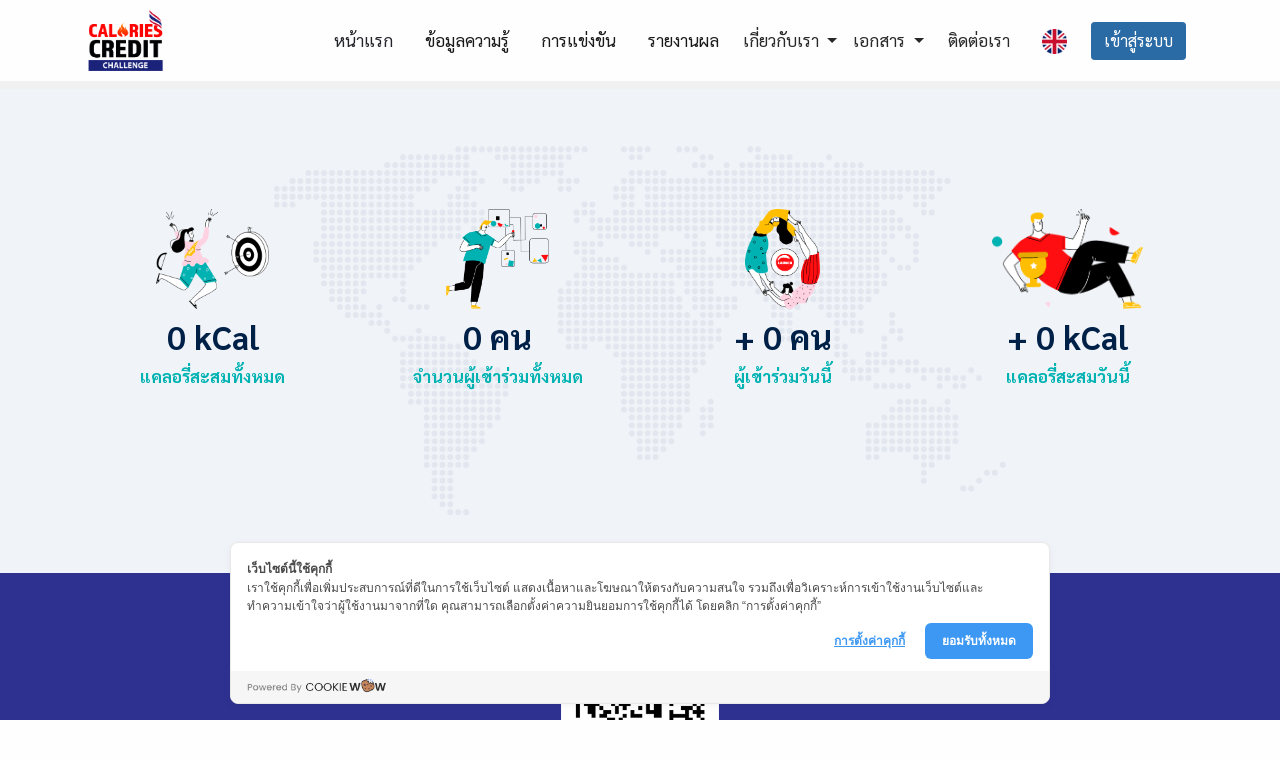

--- FILE ---
content_type: text/html; charset=UTF-8
request_url: https://ccc.mots.go.th/?slot=%E0%B8%9D%E0%B8%B1%E0%B8%99-slot-machine-%E0%B8%84%E0%B8%AD%E0%B8%A3%E0%B9%8C%E0%B8%94
body_size: 6805
content:
<!DOCTYPE html>
<html lang="en-US" dir="ltr">

<head>
    <meta charset="utf-8">
    <meta http-equiv="X-UA-Compatible" content="IE=edge">
    <meta name="viewport" content="width=device-width, initial-scale=1">
    <title>CCC Thailand</title>
    <!-- Cookie Consent by https://www.cookiewow.com -->
    <script type="text/javascript" src="https://cookiecdn.com/cwc.js"></script>
    <script id="cookieWow" type="text/javascript" src="https://cookiecdn.com/configs/HjChJLcbYknFj1yu1baodou2"
        data-cwcid="HjChJLcbYknFj1yu1baodou2"></script>
    <link rel="apple-touch-icon" sizes="180x180"
        href="https://ccc.mots.go.th/theme/assets/img/favicons/Calories_Blue_b.png">
    <link rel="icon" type="image/png" sizes="32x32"
        href="https://ccc.mots.go.th/theme/assets/img/favicons/Calories_Blue_b.png">
    <link rel="icon" type="image/png" sizes="16x16"
        href="https://ccc.mots.go.th/theme/assets/img/favicons/Calories_Blue_b.png">
    <link rel="shortcut icon" type="image/x-icon"
        href="https://ccc.mots.go.th/theme/assets/img/favicons/Calories_Blue_b.png">
    <link rel="manifest" href="https://ccc.mots.go.th/theme/assets/img/favicons/manifest.json">
    <meta name="msapplication-TileImage"
        content="https://ccc.mots.go.th/theme/assets/img/favicons/Calories_Blue_b.png">
    <meta name="theme-color" content="#ffffff">

    <link href="https://ccc.mots.go.th/theme/assets/css/theme.css" rel="stylesheet" />
    <meta name="google-site-verification" content="0WpKafEz4EOnac5TXPfVrVLXJ8VQ0shLcgoUeer2enE" />
    <!-- Google tag (gtag.js) -->
    <script async src="https://www.googletagmanager.com/gtag/js?id=G-HJ3E3L1XY6"></script>
    <script>
    window.dataLayer = window.dataLayer || [];

    function gtag() {
        dataLayer.push(arguments);
    }
    gtag('js', new Date());

    gtag('config', 'G-HJ3E3L1XY6');
    </script>
</head>


<body>
    
    <main class="main" id="top">
        <nav class="navbar navbar-expand-lg navbar-light sticky-top d-block"
            data-navbar-on-scroll="data-navbar-on-scroll">
            <div class="container"><a class="navbar-brand" href="https://ccc.mots.go.th/"><img
                        src="https://ccc.mots.go.th/theme/assets/img/gallery/Calories_Blue.png" height="65"
                        alt="logo" /></a>
                <button class="navbar-toggler" type="button" data-bs-toggle="collapse"
                    data-bs-target="#navbarSupportedContent" aria-controls="navbarSupportedContent"
                    aria-expanded="false" aria-label="Toggle navigation"><span class="navbar-toggler-icon">
                    </span></button>
		                    <div class="collapse navbar-collapse border-top border-lg-0 mt-4 mt-lg-0" id="navbarSupportedContent">
                    <ul class="navbar-nav ms-auto pt-2 pt-lg-0 font-base">
                        <li class="nav-item px-2"><a class="nav-link active" aria-current="page"
                                href="https://ccc.mots.go.th/">หน้าแรก</a>
                        </li>
                                                <li class="nav-item px-2"><a class="nav-link" aria-current="page"
                                href="https://ccc.mots.go.th/model_bcg?type=2">ข้อมูลความรู้</a></li>
                        <li class="nav-item px-2"><a class="nav-link" aria-current="page"
                                href="https://ccc.mots.go.th/challenge/challengeAll">  การแข่งขัน  </a></li>
                        <!-- <li class="nav-item px-2"><a class="nav-link" aria-current="page"
                                href="https://ccc.mots.go.th/wrb9">รายงานผล </a></li> -->
                        <!-- <li class="nav-item px-2"><a class="nav-link" aria-current="page"
                                href="https://ccc.mots.go.th/province_total">รายงานผล</a></li> -->
                        <li class="nav-item px-2"><a class="nav-link" aria-current="page"
                                href="https://ccc.mots.go.th/report">รายงานผล</a></li>
                    </ul>
                    <!-- <div class="btn-group px-2">
                        <button type="button" class="btn btn-primary dropdown-toggle" data-bs-toggle="dropdown"
                            aria-expanded="false">
                            สำรวจ
                        </button>
                        <ul class="dropdown-menu">
                            <li><a class="dropdown-item"
                                    href="https://ccc.mots.go.th/challenge/search">ค้นหาการแข่งขัน</a>
                            </li>
                            <li><a class="dropdown-item" href="https://ccc.mots.go.th/segment/search">ค้นหากลุ่ม</a>
                            </li>
                        </ul>
                    </div> -->
                    <div class="btn-group px-2">
                        <a href="" class="dropdown-toggle" data-bs-toggle="dropdown" aria-expanded="false"
                            style="color: #282828;">
                            เกี่ยวกับเรา                        </a>
                        <ul class="dropdown-menu">
                            <li><a class="dropdown-item" href="https://ccc.mots.go.th/about">About
                                    us</a>
                            </li>
                            <li><a class="dropdown-item" href="https://ccc.mots.go.th/privacy">Privacy</a>
                            </li>
                            <!-- <li><a class="dropdown-item" href="https://ccc.mots.go.th/home/content/7">Policy
                                    backup</a>
                            </li> -->
                            <li><a class="dropdown-item"
                                    href="https://www.google.co.th/maps/place/TMA+Digital+Company+Limited/@13.9252697,100.5550358,17z/data=!3m1!4b1!4m5!3m4!1s0x30e284f000000013:0xd5eb9be4c7e800e0!8m2!3d13.9252644!4d100.5572245?hl=th&shorturl=1"
                                    target="_blank">Map</a>
                            </li>
                            <!-- <li>
                                <a class="dropdown-item" href="https://ccc.mots.go.th/stat">
                                    ข้อมูลสถิติ
                                </a>
                            </li> -->

                        </ul>
                    </div>
                    <div class="btn-group px-2">
                        <a href="" class="dropdown-toggle" data-bs-toggle="dropdown" aria-expanded="false"
                            style="color: #282828;">
                            เอกสาร                        </a>
                        <ul class="dropdown-menu">
                            <li><a class="dropdown-item" href="https://ccc.mots.go.th/manualAndroid">Manual For
                                    Android</a>
                            </li>
                            <li><a class="dropdown-item" href="https://ccc.mots.go.th/manualIos">Manual
                                    For
                                    ios</a>
                            </li>
                            <li><a class="dropdown-item" href="https://ccc.mots.go.th/manual">
                                     คู่มือการสร้าง Challenge</a>
                            </li>
                            <!-- <li><a class="dropdown-item" href="https://ccc.mots.go.th/home/content/6">API
                                    Document</a>
                            </li> -->
                        </ul>
                    </div>
                    <div class="btn-group">
                        <a href="https://ccc.mots.go.th/contact" class="nav-link" style="color: #282828;"
                            aria-current="page">
                            ติดต่อเรา                        </a>
                    </div>
		    <div class="btn-group">
			
                       
                           	                        <a href="https://ccc.mots.go.th/en/" class="nav-link" >
	                        <img src="https://ccc.mots.go.th/assets/images/united-kingdom.png" width='25' >
				</a>
                                                   
                    </div>
                                        <div class="btn-group px-2">
                        <a href="https://ccc.mots.go.th/login" type="button" class="btn btn-primary">
                            เข้าสู่ระบบ                        </a>
                    </div>
                                    </div>
            </div>
        </nav>
<section class="pt-0 pb-2" id="home" style="background: #F1F1F1;">
    <div class="container2">
        <div id="carouselExampleIndicators" class="carousel slide" data-bs-ride="carousel">
            <div class="carousel-indicators">
                            </div>
            <div class="carousel-inner">
                            </div>
        </div>
    </div>
</section>

<section>
    <div class="bg-holder"
        style="background-image:url(theme/assets/img/gallery/funfacts-2-bg.png);background-position:center;background-size:cover;">
    </div>

    <div class="container">
        <div class="row">
            <div class="col-sm-6 col-lg-3 text-center mb-5"><img
                    src="https://ccc.mots.go.th/theme/assets/img/gallery/funfacts.png" height="100" alt="..." />
                <h2 class="my-2"><b>0 kCal</b></h2>
                <p class="text-info fw-bold">แคลอรี่สะสมทั้งหมด</p>
            </div>
            <div class="col-sm-6 col-lg-3 text-center mb-5"><img
                    src="https://ccc.mots.go.th/theme/assets/img/gallery/instructors.png" height="100" alt="..." />
                <h2 class="my-2"><b>0 คน</b>
                </h2>
                <p class="text-info fw-bold">จำนวนผู้เข้าร่วมทั้งหมด</p>
            </div>
            <div class="col-sm-6 col-lg-3 text-center mb-5"><img
                    src="https://ccc.mots.go.th/theme/assets/img/gallery/learners.png" height="100" alt="..." />
                <h2 class="my-2"><b>+ 0 คน</b></h2>
                <p class="text-info fw-bold">ผู้เข้าร่วมวันนี้</p>
            </div>
            <div class="col-sm-6 col-lg-3 text-center mb-5"><img
                    src="https://ccc.mots.go.th/theme/assets/img/gallery/awards.png" height="100" alt="..." />
                <h2 class="my-2"><b>+ 0 kCal</b></h2>
                <p class="text-info fw-bold">แคลอรี่สะสมวันนี้</p>
            </div>
        </div>
    </div>
</section>
<!-- <section class="pt-4 pb-2" style="background: #F1F1F1;">
    <div class="container">
        <div class="row">
            <h2 class="mb-3"><b>ข่าวสาร</b> </h2>
                    </div>
        <div class="col-12" style="text-align: -webkit-right;">
            <div class="col-4">
                <a href="https://ccc.mots.go.th/model_bcg?type=1" type="button" class="btn btn-outline-primary"
                    type="button">ดูทั้งหมด</a>
            </div>
        </div>

    </div>
</section> -->
<!-- <section class="pt-4 pb-2" style="background: #F1F1F1;">
    <div class="container">
        <div class="row">
            <h2 class="mb-3"><b>สาระน่ารู้</b> </h2>
                    </div>
        <div class="col-12" style="text-align: -webkit-right;">
            <div class="col-4">
                <a href="https://ccc.mots.go.th/model_bcg?type=2" type="button" class="btn btn-outline-primary"
                    type="button">ดูทั้งหมด</a>
            </div>
        </div>

    </div>
</section> -->
<!-- <section class="pt-4 pb-2" style="background: #F1F1F1;">
    <div class="container">
        <div class="row">
            <h2 class="mb-3"><b>ประกาศ</b> </h2>
                    </div>
        <div class="col-12" style="text-align: -webkit-right;">
            <div class="col-4">
                <a href="https://ccc.mots.go.th/model_bcg?type=3" type="button" class="btn btn-outline-primary"
                    type="button">ดูทั้งหมด</a>
            </div>
        </div>

    </div>
</section>
<section class="pt-4 pb-2" style="background: #F1F1F1;">
    <div class="container">
        <div class="row">
            <h2 class="mb-3"><b>BCG</b> </h2>
                    </div>
        <div class="col-12" style="text-align: -webkit-right;">
            <div class="col-4">
                <a href="https://ccc.mots.go.th/model_bcg?type=4" type="button" class="btn btn-outline-primary"
                    type="button">ดูทั้งหมด</a>
            </div>
        </div>

    </div>
</section> -->

<div class="py-3" style="background-color: #2e3190;">
    <div class="container">
        <div class="row align-items-center" style="justify-content: center;">
            <!-- <h5 class="mb-3 text-center" style="color: #fff;"> สนับสนุนโดย</h5> -->
            <div class="col-md-2 col-sm-2 my-3">
                <a href=" #!"><img class="img-fluid img-brand d-block mx-auto"
                        src="https://ccc.mots.go.th/theme/assets/img/gallery/logo-qr.png" alt="..." /></a>
            </div>
            <!-- <div class="col-md-1 col-sm-3 my-3">
                <a href=" #!"><img class="img-fluid img-brand d-block mx-auto"
                        src="https://ccc.mots.go.th/theme/assets/img/favicons/Calories_Blue_b.png" alt="..." /></a>
            </div> -->
            <!-- <div class="col-md-1 col-sm-3 my-3">
                <a href="#!"><img class="img-fluid img-brand d-block mx-auto"
                        src="https://ccc.mots.go.th/theme/assets/img/gallery/1.png" alt="..." /></a>
            </div>
            <div class="col-md-1 col-sm-3 my-3">
                <a href="#!"><img class="img-fluid img-brand d-block mx-auto"
                        src="https://ccc.mots.go.th/theme/assets/img/gallery/2.png" alt="..." /></a>
            </div>
            <div class="col-md-1 col-sm-3 my-3">
                <a href="#!"><img class="img-fluid img-brand d-block mx-auto"
                        src="https://ccc.mots.go.th/theme/assets/img/gallery/logo_kmitl.png" alt="..." /></a>
            </div>
            <div class="col-md-1 col-sm-3 my-3">
                <a href="#!"><img class="img-fluid img-brand d-block mx-auto"
                        src="https://ccc.mots.go.th/theme/assets/img/gallery/4.png" alt="..." /></a>
            </div>
            <div class="col-md-1 col-sm-3 my-3">
                <a href="#!"><img class="img-fluid img-brand d-block mx-auto"
                        src="https://ccc.mots.go.th/theme/assets/img/gallery/fbt.png" alt="..." /></a>
            </div> -->

        </div>
    </div>
</div>
<!-- ============================================-->
<!-- <section> begin ============================-->
<section class="bg-white pt-5 pb-2">
    <div class="container">
        <div class="row">
            <div class="col-12 col-sm-12 col-lg-6 mb-4 order-0 order-sm-0">
                <a class="text-decoration-none" href="#">
                    <img src="https://ccc.mots.go.th/theme/assets/img/gallery/Calories_Blue.png" height="100" alt=""
                        style="margin-right: 1rem;" />
                    <img src="https://ccc.mots.go.th/theme/assets/img/gallery/Logo-Tourism_Sports.png" height="100"
                        alt="" />
                </a>
                <p class="text-light my-4"> <i class="fas fa-map-marker-alt me-3"></i><span class="text-light">
                        มาเพิ่มคุณค่าให้แคลอรีที่ได้จากการออกกำลังกายของคุณ<br>มีมูลค่าหรือเครดิต กับ Calories
                        Credit Challenge (CCC) &nbsp;</span>
                </p>
                <p class="text-light"> <i class="fas fa-envelope me-3"> </i><a class="text-light"
                        href="mailto:policy.tkc@mots.go.th">policy.tkc@mots.go.th</a></p>
                <p class="text-light"> <svg xmlns="http://www.w3.org/2000/svg" width="16" height="16"
                        fill="currentColor" class="bi bi-facebook me-3" viewBox="0 0 16 16">
                        <path
                            d="M16 8.049c0-4.446-3.582-8.05-8-8.05C3.58 0-.002 3.603-.002 8.05c0 4.017 2.926 7.347 6.75 7.951v-5.625h-2.03V8.05H6.75V6.275c0-2.017 1.195-3.131 3.022-3.131.876 0 1.791.157 1.791.157v1.98h-1.009c-.993 0-1.303.621-1.303 1.258v1.51h2.218l-.354 2.326H9.25V16c3.824-.604 6.75-3.934 6.75-7.951z" />
                    </svg><a class="text-light" href="https://www.facebook.com/caloriescredit">Facebook
                        Fanpage Calories Credit</a></p>
            </div>
            <div class="col-6 col-sm-4 col-lg-2 mb-3 order-2 order-sm-1">
                <h5 class="lh-lg fw-bold mb-4 text-light font-sans-serif">เกี่ยวกับ</h5>
                <ul class="list-unstyled mb-md-4 mb-lg-0">
                    <li class="lh-lg"><a class="text-black" href="https://ccc.mots.go.th/about">About us</a>
                    </li>
                    <li class="lh-lg"><a class="text-black" href="https://ccc.mots.go.th/privacy">Privacy</a>
                    </li>
                    <!-- <li class="lh-lg"><a class="text-black" href="https://ccc.mots.go.th/home/content/7">Policy
                            backup</a>
                    </li> -->
                    <li class="lh-lg"><a class="text-black"
                            href="https://maps.app.goo.gl/mz8Xkam24DNw4EZ48"
                            target="_blank">Map</a>
                    </li>
                    <li class="lh-lg"><a class="text-black" href="https://ccc.mots.go.th/contact"
                            target="_blank">Contact us</a>
                    </li>
                    <!-- <li class="lh-lg"><a class="text-black" href="https://ccc.mots.go.th/stat"
                            target="_blank">ข้อมูลสถิติ</a>
                    </li> -->
                </ul>
            </div>
            <div class="col-6 col-sm-4 col-lg-2 mb-3 order-3 order-sm-2">
                <h5 class="lh-lg fw-bold text-light mb-4 font-sans-serif">ติดตาม</h5>
                <ul class="list-unstyled mb-md-4 mb-lg-0">
                    <li class="lh-lg"><a class="text-black" href="https://www.facebook.com/caloriescredit/"
                            target="_blank">Facebook</a></li>
                    <li class="lh-lg"><a class="text-black" href="https://www.instagram.com/caloriescredit/"
                            target="_blank">Instagram</a></li>
                    <li class="lh-lg"><a class="text-black" href="https://twitter.com/caloriescredit"
                            target="_blank">Twitter</a>
                    </li>
                    <li class="lh-lg"><a class="text-black" href="https://www.tiktok.com/@caloriescredit"
                            target="_blank">TikTok</a></li>
                    <li class="lh-lg"><a class="text-black"
                            href="https://www.youtube.com/channel/UCMBugSZdfxcSMsqn_jsaDMg" target="_blank">Youtube</a>
                    </li>

                </ul>
            </div>
            <div class="col-6 col-sm-4 col-lg-2 mb-3 order-3 order-sm-2">
                <h5 class="lh-lg fw-bold text-light mb-4 font-sans-serif">เอกสาร</h5>
                <ul class="list-unstyled mb-md-4 mb-lg-0">
                    <li class="lh-lg"><a class="text-black" href="https://ccc.mots.go.th/manualAndroid">Manual For
                            Android</a>
                    </li>
                    <li class="lh-lg"><a class="text-black" href="https://ccc.mots.go.th/manualIos">Manual
                            For
                            ios</a>
                    </li>
                    <li class="lh-lg"><a class="text-black" href="https://ccc.mots.go.th/manual">คู่มือการสร้าง                            Challenge</a>
                    </li>
                    <!-- <li class="lh-lg"><a class="text-black" href="https://ccc.mots.go.th/home/content/6">API
                            Document</a>
                    </li> -->
                </ul>
            </div>

        </div>
        <div style="float: inherit;margin-bottom: 10px !important;text-align: -webkit-right;">
            <a class="text-decoration-none" href="https://play.google.com/store/apps/details?id=th.go.mots.ccc"><img
                    src="https://ccc.mots.go.th/assets/googleplay.png" height="40" alt="" /></a>
            <a class="text-decoration-none"
                href="https://apps.apple.com/us/app/calories-credit-challenge/id1613119585"><img
                    src="https://ccc.mots.go.th/assets/appstore.png" height="40" alt="" /></a>
            <a class="text-decoration-none"
                href="https://liff.line.me/1645278921-kWRPP32q/?accountId=caloriescredit"><img
                    src="https://ccc.mots.go.th/assets/addline.png" height="40" alt="" /></a>
        </div>
    </div>

    <!-- end of .container-->

</section>
</main>
<button onclick="topFunction()" id="myBtn" title="Go to top"><i class="fas fa-angle-up"></i></button>

<!-- ===============================================-->
<!--    JavaScripts-->
<!-- ===============================================-->
<script src="https://ccc.mots.go.th/theme/vendors/@popperjs/popper.min.js"></script>
<script src="https://ccc.mots.go.th/theme/vendors/bootstrap/js/bootstrap.min.js">
</script>
<script src="https://ccc.mots.go.th/theme/vendors/is/is.min.js"></script>
<script src="https://polyfill.io/v3/polyfill.min.js?features=window.scroll"></script>
<script src="https://ccc.mots.go.th/theme/vendors/fontawesome/all.min.js">
</script>
<script src="https://ccc.mots.go.th/theme/assets/js/theme.js"></script>
<script>
var mybutton = document.getElementById("myBtn");
window.onscroll = function() {
    scrollFunction()
};

function scrollFunction() {
    if (document.body.scrollTop > 20 || document.documentElement.scrollTop > 20) {
        mybutton.style.display = "block";
    } else {
        mybutton.style.display = "none";
    }
}

function topFunction() {
    document.body.scrollTop = 0;
    document.documentElement.scrollTop = 0;
}
</script>

<link
    href="https://fonts.googleapis.com/css2?family=DM+Serif+Display&amp;family=Rubik:wght@300;400;500;600;700;800&amp;display=swap"
    rel="stylesheet">

<style>
@media (min-width: 1200px) {
    .carousel-item {
        object-fit: cover;
        /* height: 400px; */
    }

    .buttonmb {
        margin-bottom: 20px;
    }

    .slide-cover {
        object-fit: cover;
        height: 310px;
    }

    .cover-img {
        object-fit: cover;
        height: 205px;
    }

    .card-img-cover {
        object-fit: cover;
        height: 120px
    }

    .card-img {
        object-fit: cover;
        height: 120px;
    }

    .card-logo {
        object-fit: cover;
        height: 110px;
        padding: 20px;
    }

    .margin-challeng {
        margin-top: 28px;
    }

    /* .slide-img{
          width: 100%;
          height: 30em;
          object-fit: cover;
        } */
}

@media (min-width: 992px) and (max-width: 1199px) {
    .carousel-item {
        object-fit: cover;
        /* height: 340px; */
    }


    .buttonmb {
        margin-bottom: 20px;
    }

    .slide-cover {
        object-fit: cover;
        /* height: 290px; */
    }

    .cover-img {
        object-fit: cover;
        height: 170px;
    }

    .card-img-cover {
        object-fit: cover;
        height: 90px
    }

    .card-img {
        object-fit: cover;
        height: 90px;
    }

    .card-logo {
        object-fit: cover;
        height: 90px;
        padding: 10px;
    }

    .margin-challeng {
        margin-top: 28px;
    }
}

@media (min-width: 768px) and (max-width: 991px) {
    .carousel-item {
        object-fit: cover;
        /* height: 240px; */
    }

    .buttonmb {
        margin-bottom: 20px;
    }

    .slide-cover {
        object-fit: cover;
        height: 220px;
    }

    .cover-img {
        object-fit: cover;
        height: 120px;
    }

    .card-img-cover {
        object-fit: cover;
        height: 70px
    }

    .card-img {
        object-fit: cover;
        height: 70px;
    }

    .card-logo {
        object-fit: cover;
        height: 70px;
        padding: 10px;
    }

    .margin-challeng {
        margin-top: 28px;
    }
}

@media (max-width: 767px) {
    .carousel-item {
        object-fit: cover;
        /* height: 110px; */
    }

    .buttonmb {
        margin-bottom: 4px;
    }

    .cover-img {
        object-fit: cover;
        height: 200px;
    }

    .card-img-cover {
        object-fit: cover;
        height: 100px
    }

    .card-img {
        object-fit: cover;
        height: 100px;
    }

    .card-logo {
        object-fit: cover;
        height: 100px;
        padding: 10px;
    }

    .margin-challeng {
        margin-top: 28px;
    }
}

.scroll-to-top {
    position: fixed;
}

body {
    /* font-family: Arial, Helvetica, sans-serif; */
    font-family: "Sarabun", sans-serif;
    font-size: 17px;
}

#myBtn {
    display: none;
    position: fixed;
    bottom: 20px;
    right: 30px;
    z-index: 99;
    font-size: 18px;
    border: none;
    outline: none;
    background-color: #d5d5d5;
    color: white;
    cursor: pointer;
    padding-left: 15px;
    padding-right: 15px;
    padding-top: 6px;
    padding-bottom: 6px;
    border-radius: 4px;
}

#myBtn:hover {
    background-color: #2b6ba5;
}
</style>

<style>
.heading {
    font-size: 20px;
    font-weight: 600;
    color: #3D5AFE
}

.line1 {
    color: #000;
    font-size: 12px
}

.line2 {
    color: #000;
    font-size: 12px
}

.line3 {
    color: #000;
    font-size: 12px
}

.card-detail {
    position: relative;
    display: flex;
    -webkit-box-orient: vertical;
    -webkit-box-direction: normal;
    flex-direction: column;
    min-width: 0;
    word-wrap: break-word;
    background-color: #fffefe;
    background-clip: border-box;
    border: 1px solid rgba(0, 0, 0, 0.125);
    /* border-radius: 0.5rem; */
}

.card {
    transition: all 0.2s ease;
    cursor: pointer
}

.card:hover {
    box-shadow: 5px 6px 6px 2px #e9ecef;
    transform: scale(1.1)
}

.cards {
    transition: all 0.2s ease;
    cursor: pointer
}

.cards:hover {
    box-shadow: 5px 6px 6px 2px #e9ecef;
    transform: scale(1.1)
}

.Header--hero--1hw77 {
    background-position: 50%;
    background-size: cover;
    height: 566px;
    width: 100%;
}

.Header--challenge-logo--2rrSY {
    left: 50%;
    margin-top: -75px;
    position: relative;
    text-align: center;
    transform: translateX(-50%);
}

.Header--challenge-logo--2rrSY {
    height: 150px;
    width: 150px;
}

.Header--title--3vLMB {
    margin-left: 10%;
    margin-right: 10%;
}

.text-display3 {
    font-weight: 700;
    line-height: 56px;
    text-align: center;
}

/* dropdown */
.dropbtn {
    background-color: #4CAF50;
    color: white;
    padding: 16px;
    font-size: 16px;
    border: none;
    cursor: pointer;
}

/* The container <div> - needed to position the dropdown content */
.dropdown {
    position: relative;
    display: inline-block;
}

/* Dropdown Content (Hidden by Default) */
.dropdown-content {
    display: none;
    position: absolute;
    background-color: #f9f9f9;
    min-width: 180px;
    box-shadow: 0px 8px 16px 0px rgba(0, 0, 0, 0.2);
    z-index: 1;
}

/* Links inside the dropdown */
.dropdown-content a {
    color: black;
    padding: 12px 16px;
    text-decoration: none;
    display: block;
}

/* Change color of dropdown links on hover */
.dropdown-content a:hover {
    background-color: #f1f1f1
}

/* Show the dropdown menu on hover */
.dropdown:hover .dropdown-content {
    display: block;
}

/* Change the background color of the dropdown button when the dropdown content is shown */
.dropdown:hover .dropbtn {
    background-color: #3e8e41;
}
</style>
</body>

</html>


--- FILE ---
content_type: application/javascript
request_url: https://cookiecdn.com/configs/HjChJLcbYknFj1yu1baodou2
body_size: 596
content:
window.cwcSDK.init({"rootDomain":"ccc.mots.go.th","serviceUrl":"https://api.cookiewow.com","consentVersion":"1","reconsentNeeded":true,"bannerModel":"default","categories":[{"id":30580,"name":"คุกกี้พื้นฐานที่จำเป็น","slug":"necessary","consentModel":"notice_only","scripts":[],"cookies":[{"name":"dv","host":"ccc.mots.go.th"},{"name":"ci_session","host":"ccc.mots.go.th"}]},{"id":30581,"name":"คุกกี้ในส่วนวิเคราะห์","slug":"analytics","consentModel":"opt_in","scripts":[],"cookies":[]},{"id":30582,"name":"คุกกี้ในส่วนการตลาด","slug":"marketing","consentModel":"opt_in","scripts":[],"cookies":[]}],"pageSetting":"all"})